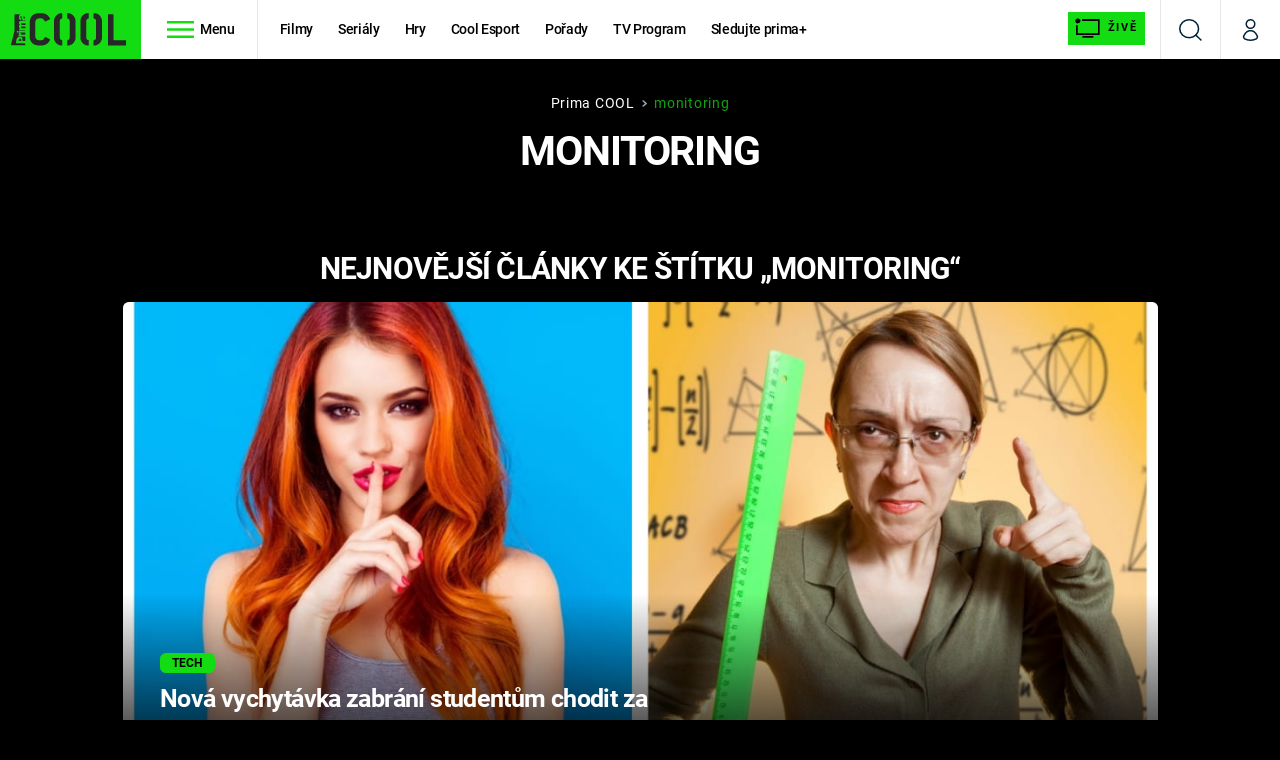

--- FILE ---
content_type: text/html; charset=UTF-8
request_url: https://cool.iprima.cz/tema/monitoring
body_size: 20407
content:
<!DOCTYPE html>
<html lang="cs">
<head>
    <meta charset="UTF-8">
    <meta name="viewport" content="width=device-width, initial-scale=1">
    <meta name="author" content="FTV Prima">
    <title>monitoring - Prima COOL</title>

    <meta name="referrer" content="no-referrer-when-downgrade" id="referrer-policy-meta">
    
            <meta name="robots" content="max-image-preview:large">
    
    <meta name="google-site-verification" content="gsiOsmOWfTS9xPMRB4gH-SmA-DH11GYlFG-LDJJyZSg" />

    <link rel="alternate" type="application/rss+xml" title="Prima COOL RSS Feed" href="/rss" />

        <link rel="preload" as="font" type="font/woff2" href="https://assets.cool.iprima.cz/fonts/roboto-v30-latin_latin-ext-regular.woff2" crossorigin="crossorigin">
<link rel="preload" as="font" type="font/woff2" href="https://assets.cool.iprima.cz/fonts/roboto-v30-latin_latin-ext-italic.woff2" crossorigin="crossorigin">
<link rel="preload" as="font" type="font/woff2" href="https://assets.cool.iprima.cz/fonts/roboto-v30-latin_latin-ext-500.woff2" crossorigin="crossorigin">
<link rel="preload" as="font" type="font/woff2" href="https://assets.cool.iprima.cz/fonts/roboto-v30-latin_latin-ext-700.woff2" crossorigin="crossorigin">

<link rel="stylesheet preconnect" href="https://assets.cool.iprima.cz/css/fonts.b1814ac1.css" crossorigin="anonymous" fetchpriority="high">
        <link rel="stylesheet" href="https://assets.cool.iprima.cz/css/gallery-bundle-custom.3145ccef.css" crossorigin="anonymous" media="print" onload="this.media=&quot;all&quot;">
    <link rel="stylesheet" href="https://assets.cool.iprima.cz/css/gallery-bundle.1f5f9da4.css" crossorigin="anonymous" media="print" onload="this.media=&quot;all&quot;">
    <noscript><link rel="stylesheet" href="https://assets.cool.iprima.cz/css/gallery-bundle-custom.3145ccef.css"></noscript>
    <noscript><link rel="stylesheet" href="https://assets.cool.iprima.cz/css/gallery-bundle.1f5f9da4.css"></noscript>

        <link rel="stylesheet preconnect" href="https://assets.cool.iprima.cz/master.92180773.css" crossorigin="anonymous" fetchpriority="high">

            <script type="application/ld+json">{"@context":"https:\/\/schema.org","@type":"CollectionPage","name":"monitoring","url":"https:\/\/cnn.iprima.cz\/monitoring-tag","publisher":{"@context":"https:\/\/schema.org","@type":"NewsMediaOrganization","name":"FTV Prima","url":"https:\/\/cool.iprima.cz","email":"online@iprima.cz","logo":{"@context":"https:\/\/schema.org","@type":"ImageObject","url":"\/images\/logo-cool-svg.png","width":802,"height":282,"caption":"Prima COOL","creditText":"FTV Prima","copyrightNotice":"FTV Prima","creator":{"@context":"https:\/\/schema.org","@type":"Organization","name":"FTV Prima"},"license":"https:\/\/www.iprima.cz\/vseobecne-podminky","acquireLicensePage":"https:\/\/www.iprima.cz\/vseobecne-podminky"},"sameAs":["https:\/\/www.facebook.com\/primacool\/","https:\/\/www.instagram.com\/primacooltv","https:\/\/www.youtube.com\/c\/COOLFeed"],"alternateName":["Prima","FTV Prima, Prima Cool"]},"image":null,"description":null,"mainEntity":{"@context":"https:\/\/schema.org","@type":"ItemList","itemListElement":[{"@context":"https:\/\/schema.org","@type":"ListItem","url":"https:\/\/cool.iprima.cz\/tech\/chytre-skolni-uniformy-zadny-student-za-skolou","position":1}],"numberOfItems":1},"copyrightYear":"2026"}</script>
        
            <link rel="canonical" href="https://cnn.iprima.cz/monitoring-tag">
    
    <script>
    window.didomiOnReady = window.didomiOnReady || [];
    window.didomiOnReady.push(function () {
        addGTM(window, document, 'script', 'dataLayer', 'GTM-MPL3TB9');
    });

    /**
     */
    function addGTM(w, d, s, l, i) {
        w[l] = w[l] || [];
        w[l].push({'gtm.start': new Date().getTime(), event: 'gtm.js'});
        var f = d.getElementsByTagName(s)[0],
            j = d.createElement(s),
            dl = l != 'dataLayer' ? '&l=' + l : '';
        j.async = true;
        j.src = 'https://www.googletagmanager.com/gtm.js?id=' + i + dl;
        f.parentNode.insertBefore(j, f);
    }
</script>                <meta property="fb:app_id" content="473551046858291" />
                <meta property="og:url" content="https://cnn.iprima.cz/monitoring-tag" />
                <meta property="og:type" content="article" />
                <meta property="og:title" content="monitoring" />
        <meta name="twitter:title" content="monitoring" />
                <meta property="og:description" content="Články, galerie a obsah o monitoring" />
        <meta name="twitter:description" content="Články, galerie a obsah o monitoring" />
                <meta property="og:image" content="https://assets.cool.iprima.cz/images/fallback.jpg" />
        <meta property="og:image:width" content="800" />
        <meta property="og:image:height" content="424" />
        <meta name="twitter:image" content="https://assets.cool.iprima.cz/images/fallback.jpg" />
        <meta name="twitter:card" content="summary_large_image" />
    <meta name="twitter:site" content="Prima COOL" />
    <meta property="og:site_name" content="Prima COOL" />
        
<script id="prima.sso.script" src="https://user-sso-script.prod.iprima.cz/sso.js" async></script>
<script>
    var ssoInitialized = false;

    function onSSOLoad() {
        ssoInitialized = true;

        // check if user is logged in on initialization
        if (!sso.isUserLoggedIn()) {
            onLogout();
        }

        // user is logged out
        sso.listen('sso.logoutDone', function () {
            onLogout();
            // workaround: refresh disqus module
            if (typeof launchDisqus === 'function') {
                window.launchDisqus(true);
            }
        });

        // user is logged in
        sso.listen('sso.tokenReceived', function () {
            onLogin();
            // workaround: refresh disqus module
            if (typeof launchDisqus === 'function') {
                window.launchDisqus(true);
            }
        });
    }

    function login() {
        sso.login({ ref: 'magazine' });
    }

    function logout() {
        sso.logout();
        onLogout();
    }

    function getUserInfo() {
        return fetch('https://gateway-api.prod.iprima.cz/json-rpc/', {
            method: 'POST',
            headers: {
                'Content-Type': 'application/json'
            },
            body: JSON.stringify({
                jsonrpc: '2.0',
                id: `magazine-${Date.now().toString(36)}`, // similar to uniqid()
                method: 'user.user.info.lite.byAccessToken',
                params: {
                    _accessToken: sso.getAccessToken()
                }
            })
        });
    }

    function onLogin() {
        getUserInfo()
            .then((response) => response.json())
            .then((data) => {
                const userInfo = data['result']['data'];
                const name = userInfo.name || userInfo.email;

                $$('#login-account').find('div.login-item-description').html = escapeHtml(name);
                $$('#login-mobile-user').text(escapeHtml(name));
                // show/hide elements
                $$('#logged-out-submenu').addClass('hidden');
                $$('#logged-in-submenu').removeClass('hidden');
                $$('.only-logged-out').addClass('hidden');
                $$('.only-logged-in').removeClass('hidden');

                setUserIcon(true);
            })
            .catch(() => {
                // we expect token is invalid so refresh it
                sso.ssoToken.refresh();
            });
    }

    function onLogout() {
        $$('#logged-out-submenu').removeClass('hidden');
        $$('#logged-in-submenu').addClass('hidden');
        $$('.only-logged-in').addClass('hidden');
        $$('.only-logged-out').removeClass('hidden');

        setUserIcon(false);
    }

    function setUserIcon(logged) {
        let userIconElement = $$('#user-login-icon');

        /* Remove current icons */
        userIconElement.removeClass('i-user');
        userIconElement.removeClass('i-user-filled');

        /* Set new icon */
        if (logged) {
            userIconElement.addClass('i-user-filled');
        } else {
            userIconElement.addClass('i-user');
        }
    }
</script>

            <script>
            var dataLayer = dataLayer || [];
            dataLayer.push({"event":"page.view","page":{"type":"tag","version":"1.0","content":{"id":13887,"title":"monitoring","kind":"standard","layout":"sph"}}});
        </script>
    
    <link rel="apple-touch-icon" sizes="180x180" href="https://assets.cool.iprima.cz/favicon/apple-touch-icon.png">
<link rel="icon" type="image/png" sizes="32x32" href="https://assets.cool.iprima.cz/favicon/favicon-32x32.png">
<link rel="icon" type="image/png" sizes="16x16" href="https://assets.cool.iprima.cz/favicon/favicon-16x16.png">
<link rel="manifest" href="https://assets.cool.iprima.cz/favicon/site.webmanifest">
<link rel="mask-icon" href="https://assets.cool.iprima.cz/favicon/safari-pinned-tab.svg" color="#13dc13">
<meta name="msapplication-TileColor" content="#000000">
<meta name="theme-color" content="#ffffff">
        <meta name="keywords" content="monitoring, štítek">
    <meta name="description" content="Články, galerie a obsah o monitoring">
</head>
<body class=" bg-black" data-fallback-image="https://assets.cool.iprima.cz/images/fallback-image.jpg">
    
<header class="sticky-header fixed md:sticky w-full top-0 z-30">
    <nav class="bg-white clear-after flex text-blue-dark tracking-tight border-gray-200">
                <a class="block float-left h-navbar-height bg-global py-2.5 pr-4 pl-3" href="/">
            <img src="https://assets.cool.iprima.cz/images/logo-cool-black.svg" class="h-full" alt="Logo Prima Cool">
        </a>

                <div class="block grow ml:grow-0 ml:w-full">
            <ul class="flex justify-end ml:block my-0 mr-0 ml-2 ml:ml-4 p-0 list-none h-navbar-height leading-navbar-height">
                                <li class="inline-block relative ml:pr-2 ml:pr-3 ml:mr-2 ml:border-r order-2">
                    <a class="navbar-menu-toggle inline-block leading-navbar-height font-medium text-black px-5 ml:px-3 cursor-pointer hover:bg-gray-100">
                        <i class="icon i-burger-menu inline-block text-lg mr-1 relative -bottom-1"></i>
                        <span class="hidden ml:inline-block">Menu</span>
                    </a>
                </li>

                                                                            <li class="navbar-link hidden ml:inline-block ">
                            <a                                href="https://cool.iprima.cz/filmy#_il=top-menu"
                               class="inline-block leading-navbar-height font-medium text-black relative px-2 xs:px-4 ml:px-2 ml:px-3 hover:bg-gray-100">
                                Filmy
                            </a>
                        </li>
                                            <li class="navbar-link hidden ml:inline-block ">
                            <a                                href="https://cool.iprima.cz/serialy-om5#_il=top-menu"
                               class="inline-block leading-navbar-height font-medium text-black relative px-2 xs:px-4 ml:px-2 ml:px-3 hover:bg-gray-100">
                                Seriály
                            </a>
                        </li>
                                            <li class="navbar-link hidden ml:inline-block ">
                            <a                                href="https://cool.iprima.cz/hry#_il=top-menu"
                               class="inline-block leading-navbar-height font-medium text-black relative px-2 xs:px-4 ml:px-2 ml:px-3 hover:bg-gray-100">
                                Hry
                            </a>
                        </li>
                                            <li class="navbar-link hidden ml:inline-block ">
                            <a                                href="https://cool.iprima.cz/cool-esport#_il=top-menu"
                               class="inline-block leading-navbar-height font-medium text-black relative px-2 xs:px-4 ml:px-2 ml:px-3 hover:bg-gray-100">
                                Cool Esport
                            </a>
                        </li>
                                            <li class="navbar-link hidden ml:inline-block ">
                            <a target="_blank"                                href="https://www.iprima.cz/tv/cool#porady#_il=top-menu"
                               class="inline-block leading-navbar-height font-medium text-black relative px-2 xs:px-4 ml:px-2 ml:px-3 hover:bg-gray-100">
                                Pořady
                            </a>
                        </li>
                                            <li class="navbar-link hidden ml:inline-block ">
                            <a target="_blank"                                href="https://www.iprima.cz/tv-program#cool#_il=top-menu"
                               class="inline-block leading-navbar-height font-medium text-black relative px-2 xs:px-4 ml:px-2 ml:px-3 hover:bg-gray-100">
                                TV Program
                            </a>
                        </li>
                                            <li class="navbar-link hidden ml:inline-block ">
                            <a target="_blank"                                href="https://www.iprima.cz/#_il=top-menu"
                               class="inline-block leading-navbar-height font-medium text-black relative px-2 xs:px-4 ml:px-2 ml:px-3 hover:bg-gray-100">
                                Sledujte prima+
                            </a>
                        </li>
                                    
                                <li class="navbar-link navbar-live-button inline-block float-right">
                    <a href="/vysilani"
                       class="inline-flex flex-col justify-center rounded-sm items-center pt-1 pb-0 pl-2 pr-2
                            ml:pr-2 ml:pl-1 ml:pt-1 ml:pb-2 ml-2 mr-1 ml:mr-4 font-sans font-bold uppercase text-black
                            no-underline bg-global cursor-pointer ml:rounded-none ml:flex-row hover:bg-global-transparent">
                        <i class="w-8 h-6 inline mr-0 ml:mr-2 -ml-2 -mt-1 text-5xl italic leading-6 bg-no-repeat bg-contain" style="margin-bottom: -0.05rem"></i>
                        <span class="leading-6 cursor-pointer text-xs ml:-mb-1">Živě</span>
                    </a>
                </li>
            </ul>
        </div>

                <div class="right ml-auto">
            <ul class="navbar-right-icons hidden ml:flex p-0 m-0 list-none h-full">
                                <li class="relative inline-block border-l">
                    <a href="/vyhledat" class="navbar-right-icon-link w-navbar-height h-full flex items-center justify-center hover:bg-gray-100">
                        <i class="icon i-search text-2xl"></i><span class="sr-only">Vyhledávání</span>
                    </a>
                </li>

                                <li class="relative inline-block border-l group user-profile">
                    <a href="" class="navbar-right-icon-link w-navbar-height h-full flex items-center justify-center group-hover:bg-global">
                        <i id="user-login-icon" class="icon i-user text-2xl filter"></i><span class="sr-only">Můj profil</span>
                    </a>

                                        <div class="navbar-login-popup hidden absolute right-0 p-2 pr-0 -mt-2 z-30 w-80 group-hover:block font-medium text-sm">
        <ul class="logged-in mb-4 hidden" id="logged-in-submenu">
        <li class="navbar-login-popup-item  block relative px-5 border-0 border-b border-global border-opacity-25 border-solid">
    <a href="https://profil.iprima.cz/user?ref=magazine"
       target="_blank"            id="login-account"                   class="flex pb-4 pt-3 flex-wrap h-full text-black font-bold no-underline">
                <div class="w-2/12 flex items-center">
            <i class="icon i-settings text-2xl h-5"></i>
        </div>
        <div class="w-10/12 pl-1">
            
                            <div class="login-item-label text-white font-normal text-lg w-full leading-normal">Nastavení účtu</div>
            
            
            
                    </div>
            </a>
</li>        <li class="navbar-login-popup-item  block relative px-5 ">
    <a href=""
                               onclick="logout(); return false;"       class="flex pb-4 pt-3 flex-wrap h-full text-black font-bold no-underline">
                <div class="w-2/12 flex items-center">
            <i class="icon i-logout text-2xl h-5"></i>
        </div>
        <div class="w-10/12 pl-1">
            
                            <div class="login-item-label text-white font-normal text-lg w-full leading-normal">Odhlásit se</div>
            
            
            
                    </div>
            </a>
</li>    </ul>

        <ul class="not-logged-in border-t border-gray-200" id="logged-out-submenu">
        <li class="navbar-login-popup-item navbar-login-popup-item--light block relative px-5 border-0 border-b border-global border-opacity-25 border-solid">
    <a href=""
                               onclick="login(); return false;"       class="flex pb-4 pt-3 flex-wrap h-full text-black font-bold no-underline">
        
                            <div class="login-item-label text-white font-normal text-lg w-full leading-normal">Máte již účet?</div>
            
            
                            <button class="button button-global pr-5 pl-5 leading-tight">Přihlásit se</button>
            
                </a>
</li>        <li class="navbar-login-popup-item navbar-login-popup-item--dark block relative px-5 ">
    <a href=""
                               onclick="sso.register({ ref: &#039;magazine&#039; }); return false;"       class="flex pb-4 pt-3 flex-wrap h-full text-black font-bold no-underline">
        
                            <div class="login-item-label text-white font-normal text-lg w-full leading-normal">Jste tu poprvé?</div>
            
                            <div class="login-item-description submenu-item-description text-global-light font-normal text-sm w-full">K vaší registraci máte od nás iPrimu bez reklam na 24 hod. zdarma.</div>
            
                            <button class="button button-global pr-5 pl-5 leading-tight">Vytvořte si účet</button>
            
                </a>
</li>    </ul>
</div>
                </li>
            </ul>
        </div>
    </nav>

        <div id="navbar-menu" class="opacity-0 pointer-events-none transition-opacity duration-200 ease-linear absolute top-navbar-height left-0 z-20 w-full">
                <i class="navbar-menu-toggle icon i-close text-3xl absolute bg-global h-navbar-height ml:bg-transparent right-0 -top-navbar-height ml:top-0 p-5 cursor-pointer"></i>

        <div class="overflow-auto navbar-menu-content flex w-full flex-wrap pb-24 ml:pb-0">
                        <div class="mobile-menu-wrapper">
                                    <div class="trends-molecule w-full items-center justify-center pt-6 ml:pt-2 px-4 sm:px-8 ml:px-0 ml:ml-12 ml:justify-start ml:overflow-hidden ml:h-12">
        <p class="text-white ml:text-black ml:text-lg mr-2 inline-block">Trendy:</p>

                    <div class="mr-1 sm:mr-2 mb-2 inline-block">
                <a href="https://cool.iprima.cz/starhouse">
                    <span class="tag tag-blue tag-big">StarHouse</span>
                </a>
            </div>
                    <div class="mr-1 sm:mr-2 mb-2 inline-block">
                <a href="https://www.iprima.cz/serialy/buffy-the-vampire-slaye">
                    <span class="tag tag-blue tag-big">Buffy, přemožitelka upírů</span>
                </a>
            </div>
                    <div class="mr-1 sm:mr-2 mb-2 inline-block">
                <a href="https://www.iprima.cz/serialy/escape">
                    <span class="tag tag-blue tag-big">Escape</span>
                </a>
            </div>
                    <div class="mr-1 sm:mr-2 mb-2 inline-block">
                <a href="https://www.iprima.cz/serialy/plnej-kotel">
                    <span class="tag tag-blue tag-big">Plnej kotel</span>
                </a>
            </div>
                    <div class="mr-1 sm:mr-2 mb-2 inline-block">
                <a href="https://cool.iprima.cz/avengers">
                    <span class="tag tag-blue tag-big">Avengers 5</span>
                </a>
            </div>
            </div>


                                <div class="search-field pt-4 pb-6 sm:pt-6 px-4 sm:px-8 ml:hidden w-full relative">
                    <form method="get" action="/vyhledat/%25query%25" class="search-form">
                        <input type="text"
                               name="search_query"
                               pattern=".{3,}"
                               required
                               class="navbar-menu-search-input w-full rounded-md bg-global-dark text-global-light h-14 pl-5 pr-14 outline-none"
                               placeholder="Hledejte pořad nebo téma"
                               tabindex="-1"
                               readonly>
                        <button type="submit" class="absolute right-8 sm:right-12 top-8 ml:top-10"><i class="icon i-search i-white text-2xl"></i></button>
                    </form>
                </div>

                                <ul class="mobile-main-menu">
                    <li class="opened">
                        <a href="">
                            <i class="icon i-burger-menu-white text-xs mr-4 mt-2"></i>
                            Témata
                        </a>

                                                    <ul class="mobile-menu-topics">
                                                                    <li>
                                        <a href="https://cool.iprima.cz/filmy#_il=top-menu" >
                                            Filmy

                                                                                            <i class="icon i-arrow i-right"></i>
                                                                                    </a>

                                                                            </li>
                                                                    <li>
                                        <a href="https://cool.iprima.cz/serialy-om5#_il=top-menu" >
                                            Seriály

                                                                                            <i class="icon i-arrow i-right"></i>
                                                                                    </a>

                                                                            </li>
                                                                    <li>
                                        <a href="https://cool.iprima.cz/hry#_il=top-menu" >
                                            Hry

                                                                                            <i class="icon i-arrow i-right"></i>
                                                                                    </a>

                                                                            </li>
                                                                    <li>
                                        <a href="https://cool.iprima.cz/cool-esport#_il=top-menu" >
                                            Cool Esport

                                                                                            <i class="icon i-arrow i-right"></i>
                                                                                    </a>

                                                                            </li>
                                                                    <li>
                                        <a href="https://www.iprima.cz/tv/cool#porady#_il=top-menu" target="_blank">
                                            Pořady

                                                                                            <i class="icon i-arrow i-right"></i>
                                                                                    </a>

                                                                            </li>
                                                                    <li>
                                        <a href="https://www.iprima.cz/tv-program#cool#_il=top-menu" target="_blank">
                                            TV Program

                                                                                            <i class="icon i-arrow i-right"></i>
                                                                                    </a>

                                                                            </li>
                                                                    <li>
                                        <a href="https://www.iprima.cz/#_il=top-menu" target="_blank">
                                            Sledujte prima+

                                                                                            <i class="icon i-arrow i-right"></i>
                                                                                    </a>

                                                                            </li>
                                                            </ul>
                                            </li>
                    <li class="only-logged-out">
                        <a href="" onclick="login(); return false;" class="only-logged-out navbar-login-button">
                            <i class="icon i-user i-white"></i>
                            Přihlášení
                        </a>
                    </li>
                    <li class="only-logged-in hidden opened">
                        <a href="" class="navbar-login-button">
                            <i class="icon i-user-filled i-white"></i>
                            <span id="login-mobile-user"></span>
                        </a>
                        <ul class="mobile-menu-topics user-profile-submenu">
                            <li>
                                <a href="https://profil.iprima.cz/user?ref=magazine" class="text-white" style="padding-top: 0">
                                    Můj profil
                                    <i class="icon i-arrow i-arrow-down i-right"></i>
                                </a>
                            </li>
                            <li>
                                <a href="" onclick="logout(); return false;" class="text-white">
                                    Odhlásit se
                                    <i class="icon i-arrow i-arrow-down i-right"></i>
                                </a>
                            </li>
                        </ul>
                    </li>
                </ul>

                                <div class="navbar-share-icons-molecule flex ml:block items-center text-white">
    <span class="block w-5/12 ml:w-full mb-2 mr-2">Sledujte nás</span>
    <div class="flex justify-end w-7/12 ml:w-full ml:block">
                            <a href="https://www.facebook.com/primacool/" class="pr-2" target="_blank">
                <i class="icon i-facebook-square text-4xl"></i>
            </a>
        
                            <a href="https://twitter.com/primacool" class="pr-2" target="_blank">
                <i class="icon i-social-x-square text-4xl"></i>
            </a>
        
                            <a href="https://www.instagram.com/primacooltv" class="pr-2" target="_blank">
                <i class="icon i-instagram-square text-4xl"></i>
            </a>
        
                            <a href="https://www.youtube.com/c/COOLFeed" class="pr-2" target="_blank">
                <i class="icon i-youtube-square text-4xl"></i>
            </a>
            </div>
</div>            </div>

                        <div class="burger-menu-wrapper">
                <div class="burger-menu-inner-wrapper">
                                                                        <div class="navbar-menu-box navbar-menu-box-category">
                                <div class="navbar-menu-box-wrapper">
                                                                            <ul class="burger-menu-links">
                                            <li>
                                                <a href="https://cool.iprima.cz/serialy-om5" >
                                                    Seriály
                                                </a>

                                                                                                    <ul>
                                                                                                                    <li>
                                                                <a href="https://cool.iprima.cz/simpsonovi" >
                                                                    Simpsonovi
                                                                </a>
                                                            </li>
                                                                                                                    <li>
                                                                <a href="https://zoom.iprima.cz/tema/hvezdna-brana" >
                                                                    Hvězdná brána
                                                                </a>
                                                            </li>
                                                                                                                    <li>
                                                                <a href="https://cool.iprima.cz/teorie-velkeho-tresku" >
                                                                    Teorie velkého třesku
                                                                </a>
                                                            </li>
                                                                                                                    <li>
                                                                <a href="https://cool.iprima.cz/futurama" >
                                                                    Futurama
                                                                </a>
                                                            </li>
                                                                                                            </ul>
                                                                                            </li>
                                        </ul>
                                                                    </div>
                            </div>
                                                                                                <div class="navbar-menu-box navbar-menu-box-category">
                                <div class="navbar-menu-box-wrapper">
                                                                            <ul class="burger-menu-links">
                                            <li>
                                                <a href="https://cool.iprima.cz/filmy" >
                                                    Filmy
                                                </a>

                                                                                                    <ul>
                                                                                                                    <li>
                                                                <a href="https://cool.iprima.cz/star-wars" >
                                                                    Star Wars
                                                                </a>
                                                            </li>
                                                                                                                    <li>
                                                                <a href="https://cool.iprima.cz/avengers" >
                                                                    Avengers
                                                                </a>
                                                            </li>
                                                                                                                    <li>
                                                                <a href="https://cool.iprima.cz/rychle-a-zbesile-10" >
                                                                    Rychle a zběsile 10
                                                                </a>
                                                            </li>
                                                                                                                    <li>
                                                                <a href="https://cool.iprima.cz/predator" >
                                                                    Predátor
                                                                </a>
                                                            </li>
                                                                                                            </ul>
                                                                                            </li>
                                        </ul>
                                                                    </div>
                            </div>
                                                                                                <div class="navbar-menu-box navbar-menu-box-category">
                                <div class="navbar-menu-box-wrapper">
                                                                            <ul class="burger-menu-links">
                                            <li>
                                                <a href="https://cool.iprima.cz/hry" >
                                                    Hry
                                                </a>

                                                                                                    <ul>
                                                                                                                    <li>
                                                                <a href="https://cool.iprima.cz/mafia" >
                                                                    Mafia
                                                                </a>
                                                            </li>
                                                                                                                    <li>
                                                                <a href="https://cool.iprima.cz/gta-6" >
                                                                    GTA 6
                                                                </a>
                                                            </li>
                                                                                                                    <li>
                                                                <a href="https://cool.iprima.cz/kingdom-come" >
                                                                    Kingdom Come: Deliverance
                                                                </a>
                                                            </li>
                                                                                                                    <li>
                                                                <a href="https://cool.iprima.cz/cool-esport" >
                                                                    eSport
                                                                </a>
                                                            </li>
                                                                                                            </ul>
                                                                                            </li>
                                        </ul>
                                                                    </div>
                            </div>
                                                                                                <div class="navbar-menu-box navbar-menu-box-category">
                                <div class="navbar-menu-box-wrapper">
                                                                            <ul class="burger-menu-links">
                                            <li>
                                                <a href="https://cool.iprima.cz/ostatni" >
                                                    Zábava
                                                </a>

                                                                                                    <ul>
                                                                                                                    <li>
                                                                <a href="https://zoom.iprima.cz/tema/zabavna-galerie" >
                                                                    Zábavné galerie
                                                                </a>
                                                            </li>
                                                                                                                    <li>
                                                                <a href="https://cool.iprima.cz/tema/nejlepsi-komedie" >
                                                                    Nejlepší komedie
                                                                </a>
                                                            </li>
                                                                                                                    <li>
                                                                <a href="https://cool.iprima.cz/chuck-norris" >
                                                                    Chuck Norris
                                                                </a>
                                                            </li>
                                                                                                                    <li>
                                                                <a href="https://cool.iprima.cz/deadpool" >
                                                                    Deadpool
                                                                </a>
                                                            </li>
                                                                                                            </ul>
                                                                                            </li>
                                        </ul>
                                                                    </div>
                            </div>
                                                                                                                                                                                                                                            </div>

                                <div class="navbar-menu-box navbar-menu-box-links">
                                            <ul class="burger-menu-links mb-10">
                                                            <li>
                                    <a href="https://www.iprima.cz" target="_blank">
                                        Prima+
                                        <i class="icon i-external"></i>                                    </a>
                                </li>
                                                            <li>
                                    <a href="https://cnn.iprima.cz" target="_blank">
                                        CNN Prima NEWS
                                        <i class="icon i-external"></i>                                    </a>
                                </li>
                                                            <li>
                                    <a href="https://fresh.iprima.cz" target="_blank">
                                        Prima FRESH
                                        <i class="icon i-external"></i>                                    </a>
                                </li>
                                                            <li>
                                    <a href="https://living.iprima.cz" target="_blank">
                                        Prima LIVING
                                        <i class="icon i-external"></i>                                    </a>
                                </li>
                                                            <li>
                                    <a href="https://zeny.iprima.cz" >
                                        Prima Ženy
                                                                            </a>
                                </li>
                                                            <li>
                                    <a href="https://lajk.iprima.cz" target="_blank">
                                        Prima LAJK
                                        <i class="icon i-external"></i>                                    </a>
                                </li>
                                                    </ul>
                    
                                        <div class="navbar-share-icons-molecule flex ml:block items-center text-white">
    <span class="block w-5/12 ml:w-full mb-2 mr-2">Sledujte nás</span>
    <div class="flex justify-end w-7/12 ml:w-full ml:block">
                            <a href="https://www.facebook.com/primacool/" class="pr-2" target="_blank">
                <i class="icon i-facebook-square text-4xl"></i>
            </a>
        
                            <a href="https://twitter.com/primacool" class="pr-2" target="_blank">
                <i class="icon i-social-x-square text-4xl"></i>
            </a>
        
                            <a href="https://www.instagram.com/primacooltv" class="pr-2" target="_blank">
                <i class="icon i-instagram-square text-4xl"></i>
            </a>
        
                            <a href="https://www.youtube.com/c/COOLFeed" class="pr-2" target="_blank">
                <i class="icon i-youtube-square text-4xl"></i>
            </a>
            </div>
</div>                </div>
            </div>
        </div>
    </div>
</header>


        <article class="relative">
        <div class="relative z-10 bg-gradient-to-t gradient-black-opaque">
            <div class="container-content pt-4 pb-8">
                <div class="m:px-20 md:px-32 ml:px-64 lg:px-72">
                    <div class="pt-5 flex justify-center items-center tracking-wider">
    <a href="/" class="no-underline hover:underline text-white">Prima COOL</a>
    <i class="flex icon i-breadcrumbs-divider text-2xs mx-2"></i>

                                        <span class="text-global opacity-75">monitoring</span>
            
                                    </div>
                                        <h1 class="mb-1">monitoring</h1>
                </div>

                                                    <div class="container-content py-8 md:pt-16">
                        <h2 class="text-center">Nejnovější články ke štítku „monitoring“</h2>
                        <div class="mt-5">
                            <article class="relative">
        <a href="https://cool.iprima.cz/tech/chytre-skolni-uniformy-zadny-student-za-skolou" class="block article-primary-image-wrapper hover-zoom-img rounded-t-md">

        <picture>
            <source media="(max-width: 500px)"
                    srcset="https://cdn.administrace.tv/2023/04/07/mini_11/d6c90fe1b86d5c8ddc8fb1b4f440b628.jpg 1x, https://cdn.administrace.tv/2023/04/07/small_11/d6c90fe1b86d5c8ddc8fb1b4f440b628.jpg 2x">
            <img loading="lazy"
                 src="https://assets.cool.iprima.cz/images/fallback.jpg"
                 srcset="https://cdn.administrace.tv/2023/04/07/medium_169/d6c90fe1b86d5c8ddc8fb1b4f440b628.jpg 1x, https://cdn.administrace.tv/2023/04/07/hd_169/d6c90fe1b86d5c8ddc8fb1b4f440b628.jpg 2x"
                 alt="Nová vychytávka zabrání studentům chodit za školu. Jak funguje?"
                 class="w-full h-full object-cover rounded"
                     fetchpriority="high" >
        </picture>
    </a>

        <div class="absolute bottom-0 left-0 w-full pt-16 pb-5 sm:pb-8 pl-5 pr-8 sm:px-10 bg-gradient-to-t from-black">
        <div class="md:w-4/5 lg:w-3/5 sm:pr-14">
                                            <a href="https://cool.iprima.cz/tech">
        <span class="tag tag-blue tag-small">Tech</span>
    </a>
            
                        <h4 class="tracking-normal sm:tracking-tight mt-3 sm:mt-1 mb-2.5 leading-snug sm:text-2xxl">
                <a href="https://cool.iprima.cz/tech/chytre-skolni-uniformy-zadny-student-za-skolou" class="hover:underline">
                    
                    Nová vychytávka zabrání studentům chodit za školu. Jak funguje?
                </a>
            </h4>
        </div>
    </div>
</article>                        </div>
                        <div id="tags-article-holder" class="my-4 gap-3 grid sm:grid-cols-2 ml:grid-cols-3">
                                                    </div>

                                            </div>
                            </div>
        </div>
    </article>

        <div class="bg-black -mb-px">
        <div class="container-content pt-6 pb-12">
            <div class="text-center">
                <h2 class="mt-3 mb-8 md:mt-6">Návrhy pro vás</h2>
            </div>
            <div class="md:mt-8 md:mb-4">
                <div class="relative my-8">
                    <div class="swiper basic-swiper swiper-centered swiper-full-width" data-bg="black" id="cool-for-you">
                        <div class="swiper-wrapper">
                                                            <article class="content-molecule swiper-slide flex flex-col overflow-hidden rounded-md gtm-item"
         data-id="cool-287488"
         data-title="Jakou barvu kůže má mít Hermiona? Autorka Harryho Pottera přišla s ráznou odpovědí"
         data-method="editor"
         data-index="1/8"         data-strip="cool-for-you"         data-strip-location="3/3">
    <div class="block relative video-image-wrapper">
                <a href="https://cool.iprima.cz/filmy/rowlingova-cerna-hermiona-287488"
           onclick="gtmEventClick(this)"                      class="hover-zoom-img
           block aspect-169">             <img loading="lazy"
                 src="https://cdn.administrace.tv/2023/04/19/small_169/b09dbfd80fe9e01b64dfe5b362c463e2.jpg"
                 srcset="https://cdn.administrace.tv/2023/04/19/small_169/b09dbfd80fe9e01b64dfe5b362c463e2.jpg 1x, https://cdn.administrace.tv/2023/04/19/medium_169/b09dbfd80fe9e01b64dfe5b362c463e2.jpg 2x"
                 alt="Jakou barvu kůže má mít Hermiona? Autorka Harryho Pottera přišla s ráznou odpovědí"
                 width="350"
                 height="197"
                 class="w-full object-cover"
                    >
        </a>

                                <a href="https://cool.iprima.cz/harry-potter">
        <span class="tag tag-blue tag-small">Harry Potter</span>
    </a>
        
                    </div>

    <div class="p-4 h-full flex flex-col bg-white">
        <h4 class="relative m-0 text-black">
            <a href="https://cool.iprima.cz/filmy/rowlingova-cerna-hermiona-287488"
               onclick="gtmEventClick(this)"                              class="hover:underline pr-4 line-clamp">
                
                Jakou barvu kůže má mít Hermiona? Autorka Harryho Pottera přišla s ráznou odpovědí

                                            </a>
        </h4>
    </div>
</article>                                                            <article class="content-molecule swiper-slide flex flex-col overflow-hidden rounded-md gtm-item"
         data-id="cool-249663"
         data-title="RECENZE: Smrtelné zlo se opět probudilo. Nový Evil Dead přichází s neodolatelnou hororovou nabídkou"
         data-method="editor"
         data-index="2/8"         data-strip="cool-for-you"         data-strip-location="3/3">
    <div class="block relative video-image-wrapper">
                <a href="https://cool.iprima.cz/filmy/smrtelne-zlo-probuzeni-recenze-249663"
           onclick="gtmEventClick(this)"                      class="hover-zoom-img
           block aspect-169">             <img loading="lazy"
                 src="https://cdn.administrace.tv/2023/04/18/small_169/0c7d4cba5f0512a7f7a7118ce31fe3eb.jpg"
                 srcset="https://cdn.administrace.tv/2023/04/18/small_169/0c7d4cba5f0512a7f7a7118ce31fe3eb.jpg 1x, https://cdn.administrace.tv/2023/04/18/medium_169/0c7d4cba5f0512a7f7a7118ce31fe3eb.jpg 2x"
                 alt="RECENZE: Smrtelné zlo se opět probudilo. Nový Evil Dead přichází s neodolatelnou hororovou nabídkou"
                 width="350"
                 height="197"
                 class="w-full object-cover"
                    >
        </a>

                                <a href="https://cool.iprima.cz/filmy-2022">
        <span class="tag tag-blue tag-small">Kinofilmy</span>
    </a>
        
                    </div>

    <div class="p-4 h-full flex flex-col bg-white">
        <h4 class="relative m-0 text-black">
            <a href="https://cool.iprima.cz/filmy/smrtelne-zlo-probuzeni-recenze-249663"
               onclick="gtmEventClick(this)"                              class="hover:underline pr-4 line-clamp">
                                    <i class="icon i-play text-l"></i>
                
                RECENZE: Smrtelné zlo se opět probudilo. Nový Evil Dead přichází s neodolatelnou hororovou nabídkou

                                            </a>
        </h4>
    </div>
</article>                                                            <article class="content-molecule swiper-slide flex flex-col overflow-hidden rounded-md gtm-item"
         data-id="cool-280608"
         data-title="Chris Evans vysvětlil, proč se nevrátí do role Kapitána Ameriky"
         data-method="editor"
         data-index="3/8"         data-strip="cool-for-you"         data-strip-location="3/3">
    <div class="block relative video-image-wrapper">
                <a href="https://cool.iprima.cz/filmy/kapitana-amerika-navrat-280608"
           onclick="gtmEventClick(this)"                      class="hover-zoom-img
           block aspect-169">             <img loading="lazy"
                 src="https://cdn.administrace.tv/2023/04/19/small_169/d68ce862abdf455b84e58d1d93e495a1.jpg"
                 srcset="https://cdn.administrace.tv/2023/04/19/small_169/d68ce862abdf455b84e58d1d93e495a1.jpg 1x, https://cdn.administrace.tv/2023/04/19/medium_169/d68ce862abdf455b84e58d1d93e495a1.jpg 2x"
                 alt="Chris Evans vysvětlil, proč se nevrátí do role Kapitána Ameriky"
                 width="350"
                 height="197"
                 class="w-full object-cover"
                    >
        </a>

                                <a href="https://cool.iprima.cz/avengers">
        <span class="tag tag-blue tag-small">Avengers</span>
    </a>
        
                    </div>

    <div class="p-4 h-full flex flex-col bg-white">
        <h4 class="relative m-0 text-black">
            <a href="https://cool.iprima.cz/filmy/kapitana-amerika-navrat-280608"
               onclick="gtmEventClick(this)"                              class="hover:underline pr-4 line-clamp">
                
                Chris Evans vysvětlil, proč se nevrátí do role Kapitána Ameriky

                                            </a>
        </h4>
    </div>
</article>                                                            <article class="content-molecule swiper-slide flex flex-col overflow-hidden rounded-md gtm-item"
         data-id="cool-230290"
         data-title="5 největších propadáků loňského roku: Disney na jediné katastrofě prodělal 200 milionů dolarů"
         data-method="editor"
         data-index="4/8"         data-strip="cool-for-you"         data-strip-location="3/3">
    <div class="block relative video-image-wrapper">
                <a href="https://cool.iprima.cz/filmy/nejvetsi-propadaky-roku-2022-230290"
           onclick="gtmEventClick(this)"                      class="hover-zoom-img
           block aspect-169">             <img loading="lazy"
                 src="https://cdn.administrace.tv/2023/04/18/small_169/e42e56141c6abe3a664c8c5c77a481dd.jpg"
                 srcset="https://cdn.administrace.tv/2023/04/18/small_169/e42e56141c6abe3a664c8c5c77a481dd.jpg 1x, https://cdn.administrace.tv/2023/04/18/medium_169/e42e56141c6abe3a664c8c5c77a481dd.jpg 2x"
                 alt="5 největších propadáků loňského roku: Disney na jediné katastrofě prodělal 200 milionů dolarů"
                 width="350"
                 height="197"
                 class="w-full object-cover"
                    >
        </a>

                                <a href="https://cool.iprima.cz/filmy">
        <span class="tag tag-blue tag-small">Filmy</span>
    </a>
        
                            <div class="atom-article-photos-counter flex z-20">
    <div class="photo-icon flex items-center red-gradient-no-hover px-1 h-8">
        <i class="i-photos-counter"></i>
    </div>
    <div class="flex items-center text-white text-sm font-semibold px-1.5 blue-gradient-no-hover">
        5
    </div>
</div>
            </div>

    <div class="p-4 h-full flex flex-col bg-white">
        <h4 class="relative m-0 text-black">
            <a href="https://cool.iprima.cz/filmy/nejvetsi-propadaky-roku-2022-230290"
               onclick="gtmEventClick(this)"                              class="hover:underline pr-4 line-clamp">
                
                5 největších propadáků loňského roku: Disney na jediné katastrofě prodělal 200 milionů dolarů

                                            </a>
        </h4>
    </div>
</article>                                                            <article class="content-molecule swiper-slide flex flex-col overflow-hidden rounded-md gtm-item"
         data-id="cool-230239"
         data-title="Famfrpál konečně jako samostatná videohra! Novinka už má dokonce první upoutávku"
         data-method="editor"
         data-index="5/8"         data-strip="cool-for-you"         data-strip-location="3/3">
    <div class="block relative video-image-wrapper">
                <a href="https://cool.iprima.cz/hry/famfrpal-nova-hra-230239"
           onclick="gtmEventClick(this)"                      class="hover-zoom-img
           block aspect-169">             <img loading="lazy"
                 src="https://cdn.administrace.tv/2023/04/18/small_169/b9a96f072299ef991b6b5b7f8ae209aa.jpg"
                 srcset="https://cdn.administrace.tv/2023/04/18/small_169/b9a96f072299ef991b6b5b7f8ae209aa.jpg 1x, https://cdn.administrace.tv/2023/04/18/medium_169/b9a96f072299ef991b6b5b7f8ae209aa.jpg 2x"
                 alt="Famfrpál konečně jako samostatná videohra! Novinka už má dokonce první upoutávku"
                 width="350"
                 height="197"
                 class="w-full object-cover"
                    >
        </a>

                                <a href="https://cool.iprima.cz/harry-potter">
        <span class="tag tag-blue tag-small">Harry Potter</span>
    </a>
        
                    </div>

    <div class="p-4 h-full flex flex-col bg-white">
        <h4 class="relative m-0 text-black">
            <a href="https://cool.iprima.cz/hry/famfrpal-nova-hra-230239"
               onclick="gtmEventClick(this)"                              class="hover:underline pr-4 line-clamp">
                                    <i class="icon i-play text-l"></i>
                
                Famfrpál konečně jako samostatná videohra! Novinka už má dokonce první upoutávku

                                            </a>
        </h4>
    </div>
</article>                                                            <article class="content-molecule swiper-slide flex flex-col overflow-hidden rounded-md gtm-item"
         data-id="cool-230236"
         data-title="K nářezu jako od Tarantina hraje Karel Gott! Trailer drsné válečné komedie vsadil na slavný hit"
         data-method="editor"
         data-index="6/8"         data-strip="cool-for-you"         data-strip-location="3/3">
    <div class="block relative video-image-wrapper">
                <a href="https://cool.iprima.cz/filmy/krev-a-zlato-trailer-230236"
           onclick="gtmEventClick(this)"                      class="hover-zoom-img
           block aspect-169">             <img loading="lazy"
                 src="https://cdn.administrace.tv/2023/04/18/small_169/6a878dfdf26bf219d3228acd1922eb15.jpg"
                 srcset="https://cdn.administrace.tv/2023/04/18/small_169/6a878dfdf26bf219d3228acd1922eb15.jpg 1x, https://cdn.administrace.tv/2023/04/18/medium_169/6a878dfdf26bf219d3228acd1922eb15.jpg 2x"
                 alt="K nářezu jako od Tarantina hraje Karel Gott! Trailer drsné válečné komedie vsadil na slavný hit"
                 width="350"
                 height="197"
                 class="w-full object-cover"
                    >
        </a>

                                <a href="https://cool.iprima.cz/filmy-2022">
        <span class="tag tag-blue tag-small">Kinofilmy</span>
    </a>
        
                    </div>

    <div class="p-4 h-full flex flex-col bg-white">
        <h4 class="relative m-0 text-black">
            <a href="https://cool.iprima.cz/filmy/krev-a-zlato-trailer-230236"
               onclick="gtmEventClick(this)"                              class="hover:underline pr-4 line-clamp">
                                    <i class="icon i-play text-l"></i>
                
                K nářezu jako od Tarantina hraje Karel Gott! Trailer drsné válečné komedie vsadil na slavný hit

                                            </a>
        </h4>
    </div>
</article>                                                            <article class="content-molecule swiper-slide flex flex-col overflow-hidden rounded-md gtm-item"
         data-id="cool-230168"
         data-title="Návrat Hvězdné brány bude jiný, než se myslelo. Nové plány jsou velkolepé"
         data-method="editor"
         data-index="7/8"         data-strip="cool-for-you"         data-strip-location="3/3">
    <div class="block relative video-image-wrapper">
                <a href="https://cool.iprima.cz/filmy/hvezdna-brana-novy-film-230168"
           onclick="gtmEventClick(this)"                      class="hover-zoom-img
           block aspect-169">             <img loading="lazy"
                 src="https://cdn.administrace.tv/2023/04/17/small_169/b492c608e8fae4dddb36e5a9b48ab099.jpg"
                 srcset="https://cdn.administrace.tv/2023/04/17/small_169/b492c608e8fae4dddb36e5a9b48ab099.jpg 1x, https://cdn.administrace.tv/2023/04/17/medium_169/b492c608e8fae4dddb36e5a9b48ab099.jpg 2x"
                 alt="Návrat Hvězdné brány bude jiný, než se myslelo. Nové plány jsou velkolepé"
                 width="350"
                 height="197"
                 class="w-full object-cover"
                    >
        </a>

                                <a href="https://cool.iprima.cz/filmy">
        <span class="tag tag-blue tag-small">Filmy</span>
    </a>
        
                            <div class="atom-article-photos-counter flex z-20">
    <div class="photo-icon flex items-center red-gradient-no-hover px-1 h-8">
        <i class="i-photos-counter"></i>
    </div>
    <div class="flex items-center text-white text-sm font-semibold px-1.5 blue-gradient-no-hover">
        7
    </div>
</div>
            </div>

    <div class="p-4 h-full flex flex-col bg-white">
        <h4 class="relative m-0 text-black">
            <a href="https://cool.iprima.cz/filmy/hvezdna-brana-novy-film-230168"
               onclick="gtmEventClick(this)"                              class="hover:underline pr-4 line-clamp">
                
                Návrat Hvězdné brány bude jiný, než se myslelo. Nové plány jsou velkolepé

                                            </a>
        </h4>
    </div>
</article>                                                            <article class="content-molecule swiper-slide flex flex-col overflow-hidden rounded-md gtm-item"
         data-id="cool-229743"
         data-title="Marvel znovu ve formě. Trailer sci-fi novinky odhaluje nový tým hrdinů"
         data-method="editor"
         data-index="8/8"         data-strip="cool-for-you"         data-strip-location="3/3">
    <div class="block relative video-image-wrapper">
                <a href="https://cool.iprima.cz/filmy/marvels-prvni-trailer"
           onclick="gtmEventClick(this)"                      class="hover-zoom-img
           block aspect-169">             <img loading="lazy"
                 src="https://cdn.administrace.tv/2023/04/12/small_169/ad18c3b39b7ae226766fe3f91659d130.jpg"
                 srcset="https://cdn.administrace.tv/2023/04/12/small_169/ad18c3b39b7ae226766fe3f91659d130.jpg 1x, https://cdn.administrace.tv/2023/04/12/medium_169/ad18c3b39b7ae226766fe3f91659d130.jpg 2x"
                 alt="Marvel znovu ve formě. Trailer sci-fi novinky odhaluje nový tým hrdinů"
                 width="350"
                 height="197"
                 class="w-full object-cover"
                    >
        </a>

                                <a href="https://cool.iprima.cz/avengers">
        <span class="tag tag-blue tag-small">Avengers</span>
    </a>
        
                    </div>

    <div class="p-4 h-full flex flex-col bg-white">
        <h4 class="relative m-0 text-black">
            <a href="https://cool.iprima.cz/filmy/marvels-prvni-trailer"
               onclick="gtmEventClick(this)"                              class="hover:underline pr-4 line-clamp">
                                    <i class="icon i-play text-l"></i>
                
                Marvel znovu ve formě. Trailer sci-fi novinky odhaluje nový tým hrdinů

                                            </a>
        </h4>
    </div>
</article>                                                    </div>
                    </div>
                </div>
            </div>
        </div>
    </div>
    <script>
        addEventListener('DOMContentLoaded', () => {
            createObserver('#cool-for-you', '.gtm-item', (el) => {
                gtmEventVisible(el);
            });
        });
    </script>


    <div class="bg-black py-2">
        <div class="mone_box board_mobile_rectangle_box">
            <div class="mone_header hide"></div>
            <div class="sas_mone white" data-d-area="boardbottom-1" data-m-area="mobilerectangle-5" id="sas_24651"></div>
        </div>
    </div>


    <div class="content-footer prima-cool">
    <div class="sections-wrapper">
        <section class="cross-content-footer" data-carousel="crossContent">
    <div class="section-inner-wrapper swiper-footer">
        <div class="swiper-wrapper">
                                <article class="ccf-item swiper-slide">
        <p class="ccf-item-logo-title">
            <noscript class="loading-lazy">
                <img src="https://assets-services.administrace.tv/content-footer/images/logo/logo-prima-cnn-news.svg" loading="lazy" alt="prima-cnn-news" width="60px" height="20px">
            </noscript>
            <span>prima-cnn-news</span>
        </p>

        <div class="ccf-item-inner-wrapper">
            <a href="https://cnn.iprima.cz/vondracek-rehka-nema-poradat-tiskovky-podle-rajchla-se-prezident-zblaznil-502349" target="_blank" class="ccf-item-first-link">
                                   <noscript class="loading-lazy">
                        <img loading="lazy" src="https://cdn.administrace.tv/2026/01/23/small_169/e86dbd66e5cb19d173cf1514370eccba.jpg" alt="https://cdn.administrace.tv/2026/01/23/small_169/e86dbd66e5cb19d173cf1514370eccba.jpg">
                    </noscript>
                            </a>

                            <a href="https://cnn.iprima.cz/vondracek-rehka-nema-poradat-tiskovky-podle-rajchla-se-prezident-zblaznil-502349" class="ccf-item-title" target="_blank">
                    Vondráček: Řehka nemá co pořádat tiskovky. Podle Rajchla se prezident zbláznil
                    <i></i>
                </a>
                            <a href="https://cnn.iprima.cz/strnad-uspel-se-vstupem-zbrojarske-spolecnosti-na-burzu-hodnota-csg-se-temer-zdvojnasobila-502329" class="ccf-item-title" target="_blank">
                    Zbrojař Strnad je rázem dvakrát bohatší. Hodnota CSG se po vstupu na burzu zdvojnásobila
                    <i></i>
                </a>
                            <a href="https://cnn.iprima.cz/neznamy-pachatel-poskodil-sekyrou-kancelar-bartose-na-miste-zustal-i-vzkaz-rekl-poslanec-502332" class="ccf-item-title" target="_blank">
                    Dveře Bartošovy kanceláře někdo rozbil sekyrou. Na místě zůstal i vzkaz, uvedl poslanec
                    <i></i>
                </a>
                    </div>
    </article>
                                <article class="ccf-item swiper-slide">
        <p class="ccf-item-logo-title">
            <noscript class="loading-lazy">
                <img src="https://assets-services.administrace.tv/content-footer/images/logo/logo-prima-zeny.svg" loading="lazy" alt="prima-zeny" width="60px" height="20px">
            </noscript>
            <span>prima-zeny</span>
        </p>

        <div class="ccf-item-inner-wrapper">
            <a href="https://zeny.iprima.cz/top-10-nejnebezpecnejsich-situaci-v-asia-express-napric-svetem-494442" target="_blank" class="ccf-item-first-link">
                                   <noscript class="loading-lazy">
                        <img loading="lazy" src="https://cdn.administrace.tv/2026/01/15/small_169/f3a3d49f9d550256d05bb207b52e0b76.jpg" alt="https://cdn.administrace.tv/2026/01/15/small_169/f3a3d49f9d550256d05bb207b52e0b76.jpg">
                    </noscript>
                            </a>

                            <a href="https://zeny.iprima.cz/top-10-nejnebezpecnejsich-situaci-v-asia-express-napric-svetem-494442" class="ccf-item-title" target="_blank">
                    Sloní pšouk či panák žluči. Tohle jsou nejbizarnější zrady cestovatelských reality show
                    <i></i>
                </a>
                            <a href="https://zeny.iprima.cz/do-polabi-prichazi-petra-horka-mlada-podplukovnice-jde-za-svym-jako-honici-pes-501237" class="ccf-item-title" target="_blank">
                    Do Polabí přichází Petra Horká. Mladá podplukovnice jde za svým jako honicí pes
                    <i></i>
                </a>
                            <a href="https://zeny.iprima.cz/poprve-o-nataceni-ceskeho-asia-expressu-501610" class="ccf-item-title" target="_blank">
                    Na dno si sáhli všichni. Moderátoři i režisér poprvé promluvili o show o přežití v Asii
                    <i></i>
                </a>
                    </div>
    </article>
                                <article class="ccf-item swiper-slide">
        <p class="ccf-item-logo-title">
            <noscript class="loading-lazy">
                <img src="https://assets-services.administrace.tv/content-footer/images/logo/logo-prima-zoom.svg" loading="lazy" alt="prima-zoom" width="60px" height="20px">
            </noscript>
            <span>prima-zoom</span>
        </p>

        <div class="ccf-item-inner-wrapper">
            <a href="https://zoom.iprima.cz/zahady-a-konspirace/vypnuti-gravitace-502182" target="_blank" class="ccf-item-first-link">
                                   <noscript class="loading-lazy">
                        <img loading="lazy" src="https://cdn.administrace.tv/2026/01/22/small_169/a21cd3ab439c7044a8413111f342b6f8.jpg" alt="https://cdn.administrace.tv/2026/01/22/small_169/a21cd3ab439c7044a8413111f342b6f8.jpg">
                    </noscript>
                            </a>

                            <a href="https://zoom.iprima.cz/zahady-a-konspirace/vypnuti-gravitace-502182" class="ccf-item-title" target="_blank">
                    Vypne se letos na Zemi gravitace?
                    <i></i>
                </a>
                            <a href="https://zoom.iprima.cz/zajimavosti/ubodal-matku-batolete-502285" class="ccf-item-title" target="_blank">
                    Třemi noži zasadil 26 ran. Vrah ze Žižkova ubodal matku batolete, její kamarádku zmrzačil
                    <i></i>
                </a>
                            <a href="https://zoom.iprima.cz/valky/potopeni-krizniku-502257" class="ccf-item-title" target="_blank">
                    Rusové omylem potvrdili, že lhali. Za potopení raketového křižníku „na humanitární misi“ padl trest smrti
                    <i></i>
                </a>
                    </div>
    </article>
                                <article class="ccf-item swiper-slide">
        <p class="ccf-item-logo-title">
            <noscript class="loading-lazy">
                <img src="https://assets-services.administrace.tv/content-footer/images/logo/logo-prima-fresh.svg" loading="lazy" alt="prima-fresh" width="60px" height="20px">
            </noscript>
            <span>prima-fresh</span>
        </p>

        <div class="ccf-item-inner-wrapper">
            <a href="https://fresh.iprima.cz/balkanska-corba-z-pomaleho-hrnce-husta-polevka-s-fazolemi-a-klobasou-ktera-zahreje-i-zasyti-494059" target="_blank" class="ccf-item-first-link">
                                   <noscript class="loading-lazy">
                        <img loading="lazy" src="https://cdn.administrace.tv/2025/12/09/small_169/d7bccfeef99c02490901b11523172da6.jpg" alt="https://cdn.administrace.tv/2025/12/09/small_169/d7bccfeef99c02490901b11523172da6.jpg">
                    </noscript>
                            </a>

                            <a href="https://fresh.iprima.cz/balkanska-corba-z-pomaleho-hrnce-husta-polevka-s-fazolemi-a-klobasou-ktera-zahreje-i-zasyti-494059" class="ccf-item-title" target="_blank">
                    Balkánská čorba z pomalého hrnce – hustá polévka s fazolemi a klobásou, která zahřeje i zasytí
                    <i></i>
                </a>
                            <a href="https://fresh.iprima.cz/nove-moznosti-pece-o-vlasy-co-funguje-a-jake-doplnky-voli-cesi-v-roce-2026-501878" class="ccf-item-title" target="_blank">
                    Nové možnosti péče o vlasy: co funguje a jaké doplňky volí Češi v roce 2026
                    <i></i>
                </a>
                            <a href="https://fresh.iprima.cz/magazin/clanky-ze-sveta-vareni/jak-na-to-tipy-a-triky-v-kuchyni/objevte-tajemstvi-korene-cekanky-a-vyzkousejte-cekankovy-sirup" class="ccf-item-title" target="_blank">
                    Do kaše i na pečení! Objevte tajemství kořene čekanky a vyzkoušejte čekankový sirup
                    <i></i>
                </a>
                    </div>
    </article>
                                <article class="ccf-item swiper-slide">
        <p class="ccf-item-logo-title">
            <noscript class="loading-lazy">
                <img src="https://assets-services.administrace.tv/content-footer/images/logo/logo-prima-cool.svg" loading="lazy" alt="prima-cool" width="60px" height="20px">
            </noscript>
            <span>prima-cool</span>
        </p>

        <div class="ccf-item-inner-wrapper">
            <a href="https://cool.iprima.cz/serialy/hvezdna-brana-podminky-502293" target="_blank" class="ccf-item-first-link">
                                   <noscript class="loading-lazy">
                        <img loading="lazy" src="https://cdn.administrace.tv/2026/01/23/small_169/1b64dc895882b3bb8538aadf32174344.jpg" alt="https://cdn.administrace.tv/2026/01/23/small_169/1b64dc895882b3bb8538aadf32174344.jpg">
                    </noscript>
                            </a>

                            <a href="https://cool.iprima.cz/serialy/hvezdna-brana-podminky-502293" class="ccf-item-title" target="_blank">
                    Tajemství úspěchu Hvězdné brány
                    <i></i>
                </a>
                            <a href="https://cool.iprima.cz/filmy/dukaz-viny-shrnuti-recenzi-502243" class="ccf-item-title" target="_blank">
                    Jeden z nejhorších filmů roku. Akční sci-fi s Chrisem Prattem má 25 % pozitivních recenzí
                    <i></i>
                </a>
                            <a href="https://cool.iprima.cz/filmy/pan-prstenu-aragorn-zraneni-502081" class="ccf-item-title" target="_blank">
                    Natáčení Pána prstenů málem zastavilo zranění Vigga Mortensena. Nateklý obličej se však šalamounsky vyřešil
                    <i></i>
                </a>
                    </div>
    </article>
                                <article class="ccf-item swiper-slide">
        <p class="ccf-item-logo-title">
            <noscript class="loading-lazy">
                <img src="https://assets-services.administrace.tv/content-footer/images/logo/logo-lajk.svg" loading="lazy" alt="lajk" width="60px" height="20px">
            </noscript>
            <span>lajk</span>
        </p>

        <div class="ccf-item-inner-wrapper">
            <a href="https://lajk.iprima.cz/martyho-frky-tata-malem-prisel-o-praci-vypravi-kontroverzni-reznik-483296" target="_blank" class="ccf-item-first-link">
                                   <noscript class="loading-lazy">
                        <img loading="lazy" src="https://cdn.administrace.tv/2025/06/25/small_169/2f7d16961f808f253031608ac5357499.jpg" alt="https://cdn.administrace.tv/2025/06/25/small_169/2f7d16961f808f253031608ac5357499.jpg">
                    </noscript>
                            </a>

                            <a href="https://lajk.iprima.cz/martyho-frky-tata-malem-prisel-o-praci-vypravi-kontroverzni-reznik-483296" class="ccf-item-title" target="_blank">
                    Martyho frky: Táta kvůli mému humoru málem přišel o práci, vypráví kontroverzní Řezník
                    <i></i>
                </a>
                            <a href="https://lajk.iprima.cz/vercetti-vyfasoval-na-slovensku-5-let-vezeni-481848" class="ccf-item-title" target="_blank">
                    Rapper Vercetti vyfasoval na Slovensku 5 let vězení, pak bude ze země vyhoštěn
                    <i></i>
                </a>
                            <a href="https://lajk.iprima.cz/novy-objev-kazmy-blondynka-se-s-nim-vodi-za-ruce-481721" class="ccf-item-title" target="_blank">
                    Nový objev Kazmy? Blondýnka se s ním vodí za ruce a fotí se na místě jako Rosecká
                    <i></i>
                </a>
                    </div>
    </article>
                                <article class="ccf-item swiper-slide">
        <p class="ccf-item-logo-title">
            <noscript class="loading-lazy">
                <img src="https://assets-services.administrace.tv/content-footer/images/logo/logo-prima-living.svg" loading="lazy" alt="prima-living" width="60px" height="20px">
            </noscript>
            <span>prima-living</span>
        </p>

        <div class="ccf-item-inner-wrapper">
            <a href="https://living.iprima.cz/kdy-prijde-jaro-mnohe-prozradi-aktualni-pocasi-a-pranostiky-502266" target="_blank" class="ccf-item-first-link">
                                   <noscript class="loading-lazy">
                        <img loading="lazy" src="https://cdn.administrace.tv/2026/01/23/small_169/046f052daf442b36cd7babb03bdb00d6.jpg" alt="https://cdn.administrace.tv/2026/01/23/small_169/046f052daf442b36cd7babb03bdb00d6.jpg">
                    </noscript>
                            </a>

                            <a href="https://living.iprima.cz/kdy-prijde-jaro-mnohe-prozradi-aktualni-pocasi-a-pranostiky-502266" class="ccf-item-title" target="_blank">
                    Kdy letos přijde jaro? Porovnejte aktuální počasí s pranostikami
                    <i></i>
                </a>
                            <a href="https://living.iprima.cz/jak-se-zbavit-zapachu-mycky-501991" class="ccf-item-title" target="_blank">
                    Zápachu z myčky se zbavíte pomocí bílého octa a sody. Musíte taky vyčistit filtr
                    <i></i>
                </a>
                            <a href="https://living.iprima.cz/zahrada/vilin-ker-jak-pestovat-zima-zahrada" class="ccf-item-title" target="_blank">
                    Vilíny rozzáří zimní zahradu. Nezastaví je ani sníh a mráz. Jak je pěstovat? 
                    <i></i>
                </a>
                    </div>
    </article>
                    </div>
        <div class="swiper-pagination"></div>
    </div>
</section>    </div>

    <article class="footer">
        <div class="section-inner-wrapper">
            <div class="footer-inner-wrapper">
                                        <h3>Populární témata</h3>
    <div class="footer-popular-wrapper">
                    <a href="https://zeny.iprima.cz/diety"
               target="_blank">
               Jak zhubnout
            </a>
                    <a href="https://cool.iprima.cz/filmy/nejlepsi-filmy-roku-2024-457487"
               target="_blank">
               Nejlepší filmy 2024
            </a>
                    <a href="https://cnn.iprima.cz/nejlepsi-horory-vsech-dob-2273"
               target="_blank">
               Nejlepší horory
            </a>
                    <a href="https://www.iprima.cz/tv-program"
               target="_blank">
               TV program
            </a>
                    <a href="https://cnn.iprima.cz/letni-cas-zmena"
               target="_blank">
               Změna času
            </a>
                    <a href="https://cnn.iprima.cz/porady/partie"
               target="_blank">
               Partie
            </a>
                    <a href="https://cnn.iprima.cz/pocasi"
               target="_blank">
               Počasí
            </a>
                    <a href="https://cnn.iprima.cz/do-konce-dekady-nas-ceka-volebni-maraton-od-hlasovani-si-odpocineme-jen-v-roce-2027-25332"
               target="_blank">
               Kdy budou volby
            </a>
                    <a href="https://www.iprima.cz/serialy/zoo-nove-zacatky"
               target="_blank">
               ZOO Nové začátky
            </a>
                    <a href="https://www.autosalon.tv/katalog"
               target="_blank">
               Auto – katalog
            </a>
                    <a href="https://www.iprima.cz/serialy/7-padu-honzy-dedka"
               target="_blank">
               7 pádů Honzy Dědka
            </a>
                    <a href="https://cnn.iprima.cz/volby-do-poslanecke-snemovny"
               target="_blank">
               Volby 2025
            </a>
                    <a href="https://fresh.iprima.cz/recepty/svarene-vino"
               target="_blank">
               Svařené víno
            </a>
                    <a href="https://fresh.iprima.cz/recepty/oblibeny-recept-na-tatarak-z-hoveziho-masa-podle-zdenka-pohlreicha"
               target="_blank">
               Tatarák podle Pohlreicha
            </a>
                    <a href="https://living.iprima.cz/zahrada/uzitkova-zahrada/aloe-vera-jak-zazracnou-rostlinu-pestovat-a-co-z-ni-vyrobit"
               target="_blank">
               Aloe vera
            </a>
                    <a href="https://living.iprima.cz/zahrada/uzitkova-zahrada/lichorerisnice-jak-pestovat-leciva-bylina-recept-jedle-kvety"
               target="_blank">
               Pěstování lichořeřišnice
            </a>
                    <a href="https://zeny.iprima.cz/horoskopy/vypocet-ascendentu"
               target="_blank">
               Výpočet ascendentu
            </a>
                    <a href="https://fresh.iprima.cz/recepty/tvarohove-knedliky-jahodove"
               target="_blank">
               Tvarohové knedlíky
            </a>
                    <a href="https://fresh.iprima.cz/recepty/maminciny-palacinky"
               target="_blank">
               Nejlepší palačinky
            </a>
                    <a href="https://fresh.iprima.cz/recepty/kynuty-svestkovy-kolac"
               target="_blank">
               Švestkový koláč
            </a>
            </div>
                                                    <div class="footer-search-form">
    <form method="get" action="https://cool.iprima.cz/vyhledat" onsubmit="search(); return false;" id="footer-search-form">
        <input type="text" id="footer-search-query" name="search_query" pattern=".{3,}" placeholder="Co hledáte?" required>
        <button type="submit" class="search-submit">
            <i class="icon i-search"></i>
            <style>
                .content-footer .icon.i-search::after {
                    background-image: url('https://assets-services.administrace.tv/content-footer/images/icons/search.svg');
                }
            </style>
        </button>
    </form>
    <hr>
</div>
<script>
    function search() {
        const search = document.getElementById('footer-search-query').value;
        const action = document.getElementById('footer-search-form').getAttribute('action');
        window.location = action + '/' + encodeURI(search);
    }
</script>                            </div>
            <div class="footer-bottom-inner-wrapper">
                                    <div class="footer-bottom-links">
            <a href="https://www.skupinaprima.cz/" target="_blank">O FTV Prima</a>
            <a href="https://www.skupinaprima.cz/management/" target="_blank">Management</a>
            <a href="https://www.skupinaprima.cz/kariera/" target="_blank">Volná místa</a>
            <a href="https://www.skupinaprima.cz/press/" target="_blank">Press</a>
            <a href="https://www.skupinaprima.cz/internetova-reklama/" target="_blank">Reklama</a>
            <a href="https://www.skupinaprima.cz/castingy/" target="_blank">Castingy a výzvy</a>
            <a href="https://www.skupinaprima.cz/hbbtv/#_il=footer" target="_blank">HbbTV</a>
            <a href="https://www.skupinaprima.cz/kontakty/" target="_blank">Kontakty</a>
            <a href="https://www.iprima.cz/podminky-uzivani#_il=footer" target="_blank">Podmínky užívání</a>
            <a href="https://www.iprima.cz/zpracovani-osobnich-udaju#_il=footer" target="_blank">Zpracování osobních údajů</a>
            <a href="https://www.iprima.cz/cookies#_il=footer" target="_blank">Cookies</a>
            <a href="https://podpora.iprima.cz/hc/cs#_il=footer" target="_blank">Nápověda</a>
            <a href="https://rejstrik-firem.kurzy.cz/48115908/ftv-prima-sro/" target="_blank">Vlastník FTV Prima spol. s r.o.</a>
            <a href="https://cnn.iprima.cz/redakce-zpravodajstvi-cnn-prima-news-56323" target="_blank">Redakce</a>
            <a href="https://podpora.iprima.cz/hc/cs/requests/new" target="_blank">Nahlásit chybu</a>
        <a href="" onclick="Didomi.notice.show(); return false;">Nastavení soukromí</a>
</div>                
                                    <div class="footer-bottom-icons">
    <div class="footer-bottom-icons-socials">
                    <a href="https://apps.apple.com/cz/app/iprima/id1478424360?l=cs"
               target="_blank"
               class="apple-store-button">
                <i class="apple-icon"></i>
                <span>App Store</span>
            </a>
                            <a href="https://play.google.com/store/apps/details?id=cz.iprima.app"
               target="_blank"
               class="google-play-button">
                <i class="google-icon"></i>
                <span>Google Play</span>
            </a>
            </div>
    <div class="footer-bottom-icons-prima">
        <a href="https://iprima.cz" target="_blank">
            <i class="iprima-icon"></i>
        </a>
        <span>© FTV Prima spol. s r.o.</span>
    </div>
</div>                            </div>
        </div>
    </article>
</div>

<link rel="preload" as="font" type="font/woff2" href="https://assets-services.administrace.tv/content-footer/fonts/roboto-v30-latin_latin-ext-regular.woff2" crossorigin="crossorigin">
<link rel="preload" as="font" type="font/woff2" href="https://assets-services.administrace.tv/content-footer/fonts/roboto-v30-latin_latin-ext-700.woff2" crossorigin="crossorigin">
<style>
    /* roboto-regular - latin_latin-ext */
    @font-face {
        font-display: swap;
        font-family: 'Roboto';
        font-style: normal;
        font-weight: 400;
        src: url(https://assets-services.administrace.tv/content-footer/fonts/roboto-v30-latin_latin-ext-regular.woff2) format('woff2');
    }
    /* roboto-700 - latin_latin-ext */
    @font-face {
        font-display: swap;
        font-family: 'Roboto';
        font-style: normal;
        font-weight: 700;
        src: url(https://assets-services.administrace.tv/content-footer/fonts/roboto-v30-latin_latin-ext-700.woff2) format('woff2');
    }
</style>

<script src="https://assets-services.administrace.tv/content-footer/runtime.0d117db0.js" crossorigin="anonymous" defer></script><script src="https://assets-services.administrace.tv/content-footer/app.7cb04a00.js" crossorigin="anonymous" defer></script>

<script>
    /* Add CSS styling to parent page
    **************************************************************/
    const linkElement = '<link rel="stylesheet" href="https://assets-services.administrace.tv/content-footer/app.3165c450.css" crossorigin="anonymous">';
    const regexHref = /(href="([a-z0-9\/\.\-:]+)")/g;
    const href = linkElement.match(regexHref);

    if (href && (href.length === 1)) {
        let urlRaw = href[0];
        let url = urlRaw.substr(6, urlRaw.length - 7);
        // create link and add to head
        let link = document.createElement('link');
        link.href = url;
        link.rel = 'stylesheet';
        link.crossorigin = 'anonymous';
        document.getElementsByTagName('head')[0].appendChild(link);
    }
</script>

        <script>
        const GALLERY_AD_REPEAT_LIMIT = 3;
        const GALLERY_INITIAL_MODE = 'swiper';
        const QUIZ_URL = 'https://services.administrace.tv/quizzes/api/v1';
        const QUIZ_API_KEY = 'kHWEnxnacJntT28uubIW2YSQjng3awYVWgTH7KFrhAtvCdwL3lNMpbuKskm8L4YQ';
        const GOOGLE_RECAPTCHA_KEY = '6LeCIrQUAAAAABRBtRshXLAblTwhuzHuPuCgtzWf';
        const AD_SCRIPT_CHANNEL_ID = '10';
        const ADS_CHANNEL_NAME = 'Prima_COOL';
        const SITE_NAME = 'cool';
        const APP_ENVIRONMENT = 'prod';

            </script>

        <script src="https://assets.cool.iprima.cz/runtime.5f469fdd.js" crossorigin="anonymous"></script><script src="https://assets.cool.iprima.cz/master.fd8d647c.js" crossorigin="anonymous"></script>
    <script src="https://assets.cool.iprima.cz/js/gallery-bundle.fbb48071.js" crossorigin="anonymous"></script>
    
    <script defer src="https://static.primacdn.cz/sas/cmp/cpex-cmp.js"></script>    <script>
    var breakpoint = 990;

    if (typeof SAS_SECTION === 'undefined') {
                    const SAS_SECTION = window.innerWidth < breakpoint ? "mobile" : "desktop";
            }

    if (typeof SAS_KEYWORDS === 'undefined') {
                    const SAS_KEYWORDS = '';
            }

    if (typeof SAS_BRANDING === 'undefined') {
        const SAS_BRANDING = true;
    }
</script>
<script src="https://ssp.seznam.cz/static/js/ssp.js"></script>
<script async src="https://static.primacdn.cz/sas/cool/prod/loader.js"></script>    <script>
    let consentSmartLook = (function() {
        let callOnlyOnce = false;

        return function() {
            if (!callOnlyOnce) {
                callOnlyOnce = true;
                initSmartLook();
            }
        }
    })();

    window.didomiOnReady = window.didomiOnReady || [];
    window.didomiOnReady.push(function (Didomi) {
        if (Didomi.getUserConsentStatusForPurpose('cookies') && Didomi.getUserConsentStatusForPurpose('improve_products')) {
            consentSmartLook();
        } else {
            window.didomiEventListeners = window.didomiEventListeners || [];
            window.didomiEventListeners.push({
                event: 'consent.changed',
                listener: function () {
                    if (Didomi.getUserConsentStatusForPurpose('cookies') && Didomi.getUserConsentStatusForPurpose('improve_products')) {
                        consentSmartLook();
                    }
                }
            });
        }
    });

    /**
     */
    function initSmartLook() {
        window.smartlook||(function(d) {
            var o=smartlook=function(){ o.api.push(arguments)},h=d.getElementsByTagName('head')[0];
            var c=d.createElement('script');o.api=new Array();c.async=true;c.type='text/javascript';
            c.charset='utf-8';c.src='https://web-sdk.smartlook.com/recorder.js';h.appendChild(c);
        })(document);
        smartlook('init', 'a7d38b6af1851c409dababebc525ef948f83d922', { region: 'eu' });
    }
</script>        <script>
        window.fbAsyncInit = function() {
            FB.init({
                appId: '473551046858291',
                cookie: true,
                xfbml: true,
                version: 'v6.0'
            });

            if (typeof fixFBVideosPadding === "function")
                fixFBVideosPadding();
		};
    </script>
    <script async defer src="https://connect.facebook.net/cs_CZ/sdk.js"></script>
    <script>window.twttr = (function(d, s, id) {
    var js, fjs = d.getElementsByTagName(s)[0],
        t = window.twttr || {};
    if (d.getElementById(id)) return t;
    js = d.createElement(s);
    js.id = id;
    js.src = "https://platform.twitter.com/widgets.js";
    fjs.parentNode.insertBefore(js, fjs);

    t._e = [];
    t.ready = function(f) {
        t._e.push(f);
    };

    return t;
}(document, "script", "twitter-wjs"));</script>    <script type="module" src="https://videoplayer-prima.prod.iprima.cz/prima-videoplayer.js" fetchpriority="low"></script>
<link rel="stylesheet" href="https://assets.cool.iprima.cz/video-player-styles.fb5462c3.css" crossorigin="anonymous" media="print" onload="this.media=&quot;all&quot;">
<script src="https://assets.cool.iprima.cz/video-player.2169f657.js" crossorigin="anonymous" fetchpriority="low"></script>    <script type="text/javascript">
    var pp_gemius_identifier = '1vCacSsg486UhbI60BqqeeV1HSGpkrtxmiaU3hRmnpP.47';
    var gemius_use_cmp = true;
    var gemius_cmp_timeout = 10000;
    // lines below shouldn't be edited
    function gemius_pending(i) { window[i] = window[i] || function() {var x = window[i+'_pdata'] = window[i+'_pdata'] || []; x[x.length]=arguments;};};
    gemius_pending('gemius_hit'); gemius_pending('gemius_event'); gemius_pending('gemius_init'); gemius_pending('pp_gemius_hit'); gemius_pending('pp_gemius_event'); gemius_pending('pp_gemius_init');
    (function(d,t) {try {var gt=d.createElement(t),s=d.getElementsByTagName(t)[0],l='http'+((location.protocol=='https:')?'s':''); gt.setAttribute('async','async');
        gt.setAttribute('defer','defer'); gt.src=l+'://spir.hit.gemius.pl/xgemius.js'; s.parentNode.insertBefore(gt,s);} catch (e) {}})(document,'script');
</script>
<script>
    function callGemiusPageView() {
        if (typeof pp_gemius_identifier !== 'undefined') {
            gemius_hit(pp_gemius_identifier.replace('USED_',''))
        }
    }
</script>
<script src="https://scz.hit.gemius.pl/gplayer.js" fetchpriority="low"></script>
<script src="https://scz.hit.gemius.pl/gstream.js" fetchpriority="low"></script>

            <script>!function(n,t){"use strict";var e,r,i=t.createElement.bind(t),o="auto".replace("u","")+"b",a=W("tenntsidadvLeeEr",443),u=W("emifar",443),c=Math;try{r=n.btoa,e=n[o]}catch(n){t.currentScript.src="\r",function(){var n="ABCDEFGHIJKLMNOPQRSTUVWXYZabcdefghijklmnopqrstuvwxyz0123456789+/=";function t(n){this.message=n}(t.prototype=new Error).name="InvalidCharacterError",r=function(e){for(var r,i,o=String(e),a=0,u=n,c="";o.charAt(0|a)||(u="=",a%1);c+=u.charAt(63&r>>8-a%1*8)){if(255<(i=o.charCodeAt(a+=.75)))throw new t("'bt oa' failed");r=r<<8|i}return c},e=function(e){var r=String(e).replace(/[=]+$/,"");if(r.length%4==1)throw new t("'at ob' failed");for(var i,o,a=0,u=0,c="";o=r.charAt(u++);~o&&(i=a%4?64*i+o:o,a++%4)?c+=String.fromCharCode(255&i>>(-2*a&6)):0)o=n.indexOf(o);return c}}()}var f=W("eicoko",443),l=y(e("dHMuZGVidWc9MQ=="))||y(e("dHNfbG9nPTE="))?console.log.bind(console,"[d]"):function(){};function s(n,e){var r=i(n||"div");return e&&(r.id=e,r.className=e),(t.body||t.head).appendChild(r),r}function m(n){n.parentNode.removeChild(n)}function d(n,e,r,i){var o="";i.t&&(o="domain=."+k(i.t)+";");var a=n+"=;expires="+p(-1)+";path=/;";v(a),v(a+"domain=."+location.hostname),v(a+"domain=."+k(2));var u="https:"===t.location.protocol?"Secure; SameSite=None;":"";v(n+"="+e+"; "+o+" expires="+p(r||30)+"; "+u+" path=/")}function v(n){t.cookie=n}function h(n,t){return c.floor(c.random()*(t-n+1))+n}function b(){return c.random().toString(36).replace(/[^a-z]+/g,"")}function p(n){var t=new Date;return t.setTime(t.getTime()+864e5*n),t.toUTCString()}function k(n){return location.hostname.split(".").slice(-n).join(".")}function y(n){return t[f].indexOf(n)>-1}function w(e){(function(){if(t.body){var e=i(u);e.style.display="none",t.body.appendChild(e);var r=e.contentWindow;c=r.Math;var o=r[a].bind(n);return m(e),o}})()("beforeunload",e)}function _(){try{var t=n.localStorage;return t&&t.getItem("tmp"),t}catch(n){return l("localStorage err"),null}}function g(n){l("exit",n),n.i?(l(n.o+" on"),d("a.d.b.o.f.f",0,-1,n),d(n.u,1,30,n),d(n.l,b()+n.s+b(),1,30),function(n){if(!y(n.m+"=")){var t=h(9e3,9e10);d(n.v,t,30,n),d(n.m,b(),1/3,n),l(n.v,t)}}(n)):(l(n.o+" off"),d("a.d.b.o.f.f",1,2e-4,n),d(n.u,0,-1,n),d(n.l,0,-1,n),d(n.v,0,-1,n),d(n.m,0,-1,n)),n.h&&!n.p&&d(n.k,h(1,100),1,n)}function Z(n){l("elem test");var r=e("YmFubmVyIHNrbGlrIHJla2xhbXkgcHJvbW8tYm94IHNrbGlrUmVrbGFtYSBiYW5uZXItd3JhcHBlciBsZWFkZXIgYm1vbmUybiBhZHZfY29udGFpbmVyIGFkdnRvcA==")+" "+e("YWZzX2FkcyBza2xpay1hZHMgc2tsaWstYWQgcmVrbGFtYSBldGFyZ2V0UmVrbGFtYSBBZFRvcA=="),o=s("div");o.className=r,setTimeout(function(){o.offsetParent?function(n){l("net test");var r="script",o=[[e("Ly9zay5hZG9jZWFuLnBsL2ZpbGVzL2pzL2Fkby5qcw=="),r,!1],[e("Ly9jei5zZWFyY2guZXRhcmdldG5ldC5jb20v"),r,!1]].sort((function(){return.5-c.random()})).slice(0,2),a=i(u);a.style.cssText="position:absolute;left:-20000px;width:1px;height:1px;top:-10px;",t.body.appendChild(a),function(n,t){var r=new XMLHttpRequest;r.open("GET",e("aHR0cHM6Ly9jZG4ucGVyZm9ybWF4LmN6L2Fkcw==")),r.onload=function(){200===r.status?(l("is Brave"),n._="Brave",n.g=!0,n.Z="net200",F(n)):t()},r.onerror=function(){t()},r.send()}(n,(function e(){var r=o.pop();if(r){var u=r[0],c=r[1],f=r[2];l("net url",u),function(n,e,r,o,a){if(!n)return;var u=i(a=a||"script");u.onerror=function(t){l(a,"err",n),r(u),m(u)},u.onload=function(t){l(a,"loaded",n),e(u),m(u)},u.src=n,(o||t.body).appendChild(u)}(u,(function(){n.g=!1,F(n)}),(function(){var t;0===((t=o)&&t.length||0)?(n.g=!0,n.Z="net",F(n)):e()}),f&&a,c)}else l("net end")}))}(n):(l("blocked elem"),n.g=!0,n.Z="elem",F(n)),m(o)}.bind(this),n.G)}function G(n){return{had:n.F,has:n.g,by:n.Z,newState:n.i,segment:n.p,enforce:n.W,plugin:n._,ver:"v1.99.0",mod:1}}function F(n){n.R=!0;var t=n.g;n.h&&n.p&&n.g&&n.p>n.h&&(l("segment off:",n.p,n.h),t=!1),null!==n.W&&(l(n.o+" force",n.W),t=n.W),n.i=t,n.L(G(n));var r=y(e("ZXhhcG9yb3hiZQ=="));l(n.F,"=>",n.i,n._,"prx:",r),d(n.M,Number(n.i),30,n),1===n.N||(n.i||n.i!==n.F||r)&&w(()=>{g(n)}),n.B.main()}function W(n,t){var e=n.length;n=n.split("");for(var r=e-1;r>-1;r--){var i=(t-r+r*r)%e,o=n[r];n[r]=n[i],n[i]=o}return n.join("")}function R(n){var i=n.H,a=t.createElement.bind(t);var u,f=e("a3VudW51X211bA=="),s=(u=_())&&u.getItem(f+"_f")||n.S||u&&u.getItem(f)||n.V;this.skipMe=function(){if(t.head.io32)return void l("[k]","duplicity");t.head.io32=!0;var n=c.random();if(l("[k]","loader "+n+" > "+s/100),n>s/100&&(l("[k]","skip"),!i))return!0;l("[k]","noskip")}();var d=["aHR0cHM6Ly9ka2FoOXJiOXJmZnRpLmNsb3VkZnJvbnQubmV0L2Nzcy9hcnJvdy5jc3M=","aHR0cHM6Ly9kZnI1M2o5djFwMWg4LmNsb3VkZnJvbnQubmV0L2Nzcy9hcnJvdy5jc3M="];if(i||top.css_arrow){var v=top.css_arrow||"/css/arrow.css";d=[r(v),"L25vdC1mb3VuZA=="]}function h(e){var r,i,o,u=(r="kuarrow",o=a(i||"div"),r&&(o.id=r,o.className=r),(t.body||t.head).appendChild(o),o),c=getComputedStyle(u),s=c.backgroundImage;return function(n){l("[k]","set mul",n);var t=_();t&&t.setItem(f,n)}(Number(c.zIndex)||n.V),m(u),s}function b(t,r){var i=new Function(t),a={multiple:s,mobile:p(navigator.userAgent),plugin:n._,arrow:r?r.target.href.match(/\/\/([^/]+)/)[1]:"inline_stat_js",ver:"v1.99.0",loader:n.N,loader_ver:n.Y};a[e("aGFkQWRibG9jaw==")]=n.F,a[e("aGFzQWRibG9jaw==")]=n.g,a[o]=e,i.call(a)}function p(n){var t=n.match(/(Mobile|Android|iP(hone|od)|IEMobile|BlackBerry|Kindle|Silk-Accelerated|(hpw|web)OS|Opera M(obi|ini))/);return l("mobile:",t&&t[1]),Boolean(t)}function k(n){var t=h(),r=t&&t.match(/base64,([^"]+)"?\)/);r&&(l("[k]","call"),b(e(r[1]).split("HuGo")[1],n))}this.main=function(){if(top.stat_code)return b(top.stat_code);this.skipMe||function r(i){var o=d.shift();if(o){o=e(o)+"?"+n.X,l("[k]","create css",o);var u=a("link");u.rel="stylesheet",u.type="text/css",u.onload=function(n){l("[k]","css ok",o),i(n)},u.onerror=function(n){l("[k]","css error",u),r(i)},u.href=o,t.body.appendChild(u)}else l("[k]","css end")}(k)}}function L(n){var e=n.j,r=t.createElement("div");r.className=W("-geaxetrls",e),r.innerHTML=W('>-<efafwaahoai c"o/<>p:ap.ura>"=/na. aatr"a"dmfe<z t<>hm=s.3s//hspt/h"="ru',e),t.body.appendChild(r),setTimeout(function(){var t=r.querySelectorAll("a");r.offsetParent||t[0].offsetParent||t[1].offsetParent||(l("is ublock"),n._="uBlock"),m(r)}.bind(this),300)}function M(n){n._=n._||function(){var n=Object.getOwnPropertyDescriptor(HTMLFrameElement.prototype,"contentWindow");if(n&&n.get.toString().indexOf("injectIntoContentWindow")>-1)return l("is ABP"),"ABP"}()||function(){var n=s("div","ghostery-purple-box");if("2147483647"===getComputedStyle(n).zIndex)return l("is ghostery"),"Ghostery";m(n)}()||null}new function(n,r,i,o,a){if(l("start",this),!(navigator.userAgent.indexOf("MSIE")>-1)){var u=e("YWRiRGV0ZWN0");try{n[u]=this}catch(n){l("set window."+u+" err",n)}var s=null;try{s=o.kununu_mul}catch(n){}var m,d,v={N:o.loader,Y:o.ver,S:s,V:5,H:n[e("YWRiX2RlYnVn")],o:e("YWRi"),X:3,t:0,u:e("YWRi"),l:(m=e("eXdyZ2FweG5wcQ=="),d=t[f].match(new RegExp("([^ =;]+)=[a-z]*"+m+"[a-z]*(;|$)")),d?(l("rand",d[1]),d[1]):b().slice(0,2)+"_"+b().slice(0,1)),M:e("UEhQ"),k:e("YWRiLnNlZ21lbnQ="),v:e("YWRiLmtleQ=="),I:30*c.random(),s:e("eXdyZ2FweG5wcQ=="),g:null,W:null,i:null,_:null,L:function(){},Z:null,R:!1,j:a,h:0};v.m="_"+v.v,v.G=500+v.I,v.A=100+v.I,v.F=y(v.u+"=1")||y(v.l+"="+v.s)||y(v.M+"=1"),v.p=function(n){var e=t[f].match(new RegExp(n.k+"=(\\d+)"));return e&&Number(e[1])}(v),v.B=new R(v),v.N&&v.B.skipMe?l("loader skip"):(!function n(){r.body?i(h.bind(this),501):i(n.bind(this),201)}(),this.info=function(){return G(v)},this.callback=function(n){v.L=n,v.R&&v.L(G(v))},this.enforce=function(n){v.W=n},this.percent=function(n){v.h=n})}function h(){L(v),M(v),Z(v)}}(n,t,setTimeout,n,443)}(window,document);</script>    </body>
</html>
